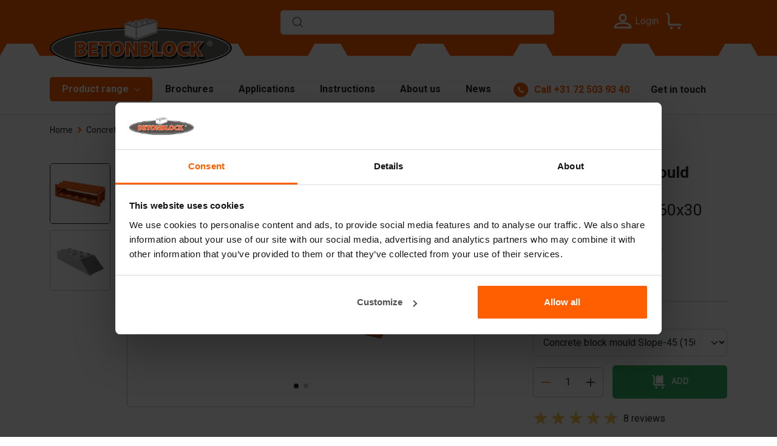

--- FILE ---
content_type: text/html; charset=utf-8
request_url: https://betonblock.com/br/products/concrete-blocks/150-60-30-45
body_size: 11487
content:

<!DOCTYPE html>
<html lang="en-BR">
<head>
    <meta charset="utf-8">
    <meta name="viewport" content="width=device-width,initial-scale=1">
    <meta name="theme-color" content="#ff5f00">
    <base href="/">
    <link rel="preconnect" href="https://content.betonblock.com">
    <link rel="preconnect" href="https://fonts.googleapis.com">
    <link rel="preconnect" href="https://fonts.gstatic.com" crossorigin>
    <link rel="preload" href="/fonts/EgyptienneURW-Medium.woff2" as="font" type="font/woff2" crossorigin>
    <link href="/img/favicon.png" rel="icon" type="image/png">
    <link href="/img/favicon.png" rel="apple-touch-icon">
    <link href="https://fonts.googleapis.com/css2?family=Roboto:wght@400;500;700&display=swap" rel="stylesheet">
    <link href="/scss/flag-icons.min.css?v=2118vrtg8f_b4HuBWvSIR-JcbOhi1qc2-vfnC4_ggKc" rel="stylesheet" />
    <link href="/scss/style.min.css?v=F4dEclWvMfbVgNNVP1XobXoz78G-DYcgUNwd_Fsq1hI" rel="stylesheet">
    <style>.navbar-toggler{border:0;width:32px;height:24px;padding:0;position:relative;border-radius:0;cursor:pointer}.navbar-toggler .navbar-toggler-icon{top:10px}.navbar-toggler .navbar-toggler-icon,.navbar-toggler .navbar-toggler-icon::after,.navbar-toggler .navbar-toggler-icon::before{background-color:#fff;width:100%;height:3px;display:block;position:absolute;border-radius:100px}.navbar-toggler .navbar-toggler-icon::after,.navbar-toggler .navbar-toggler-icon::before{content:"";display:block}.navbar-toggler .navbar-toggler-icon::before{top:-10px}.navbar-toggler .navbar-toggler-icon::after{bottom:-10px}.navbar-nav .nav-item{color:#000;margin-right:1px}.navbar-nav .nav-item:active:focus>.nav-link,.navbar-nav .nav-item:active>.nav-link,.navbar-nav .nav-item:focus>.nav-link,.navbar-nav .nav-item:hover>.nav-link{color:#64dd17}.navbar-nav .nav-link{color:inherit;padding:20px 15px;display:block;position:relative;transition:.3s;cursor:pointer}.nav-item .caret{width:0;height:0;margin-left:5px;margin-top:-2.5px;border:0;border-left:solid 4px transparent;border-right:solid 4px transparent;border-top:solid 5px #444;vertical-align:middle;display:inline-block}.nav-item:hover .caret{border-top-color:#64dd17}.nav-item.dropdown>.navbar-nav{background:#fff;width:200px;position:absolute;pointer-events:none;flex-direction:column;clip:rect(0,100vw,0,0);opacity:0;transition:opacity .4s ease-in,clip .2s ease-out}.nav-item.dropdown>.navbar-nav.in{pointer-events:initial;clip:rect(0,50vw,2000px,0);opacity:1;transition:opacity .4s ease-in,clip .5s ease-in;border-bottom:1px solid #c5c5c5}.nav-item.dropdown>.navbar-nav .navbar-nav{background:#fff;width:200px;flex-direction:column;top:0;left:100%;position:absolute;transition:clip 1s ease-out;clip:rect(0,0,2000px,0)}.nav-item.dropdown>.navbar-nav .nav-item{font-size:.9rem;line-height:1.2;position:relative}.nav-item.dropdown>.navbar-nav .nav-item .nav-link{padding:10px}.dropdown.megamenu{position:static}.dropdown.megamenu>.navbar-nav{width:100vw;padding:15px;left:0}.dropdown.megamenu>.navbar-nav .navbar-nav{width:auto;position:initial}.dropdown.megamenu>.navbar-nav .nav-item .nav-link{padding:7px 0}.dropdown.megamenu>.navbar-nav.in{clip:rect(0,100vw,2000px,0)}.nav-backdrop.in:before{content:"";background:rgba(0,0,0,.3);position:fixed;top:0;left:0;bottom:0;right:0;z-index:-1;transition:all .9s ease-out}</style>
	<link href="/scss/interactive-map.min.css?v=XCxe9-HoKwruqJzC6uVshH1w1hQHNarlDs9IsNvm5V4" rel="stylesheet">
    <style>.glider,.glider-contain{margin:0 auto;position:relative}.glider,.glider-track{transform:translateZ(0)}.glider-dot,.glider-next,.glider-prev{border:0;padding:0;user-select:none;outline:0}.glider-contain{width:100%}.glider{overflow-y:hidden;-webkit-overflow-scrolling:touch;-ms-overflow-style:none}.glider-track{width:100%;margin:0;padding:0;display:flex;z-index:1}.glider.draggable{user-select:none;cursor:-webkit-grab;cursor:grab}.glider.draggable .glider-slide img{user-select:none;pointer-events:none}.glider.drag{cursor:-webkit-grabbing;cursor:grabbing}.glider-slide{user-select:none;justify-content:center;align-content:center;width:100%;min-width:150px}.glider-slide img{max-width:100%}.glider::-webkit-scrollbar{opacity:0;height:0}.glider-next,.glider-prev{position:absolute;background:0 0;z-index:2;font-size:40px;text-decoration:none;left:-23px;top:30%;cursor:pointer;color:#666;opacity:1;line-height:1;transition:opacity .5s cubic-bezier(.17,.67,.83,.67),color .5s cubic-bezier(.17,.67,.83,.67)}.glider-next:focus,.glider-next:hover,.glider-prev:focus,.glider-prev:hover{color:#ccc}.glider-next{right:-23px;left:auto}.glider-next.disabled,.glider-prev.disabled{opacity:.25;color:#666;cursor:default}.glider-hide{opacity:0}.glider-dots{user-select:none;display:flex;flex-wrap:wrap;justify-content:center;margin:0 auto;padding:0}.glider-dot{display:block;cursor:pointer;color:#ccc;border-radius:999px;background:#ccc;width:12px;height:12px;margin:7px}.glider-dot:focus,.glider-dot:hover{background:#ddd}.glider-dot.active{background:#a89cc8}@media(max-width:36em){.glider::-webkit-scrollbar{opacity:1;-webkit-appearance:none;width:7px;height:3px}.glider::-webkit-scrollbar-thumb{opacity:1;border-radius:99px;background-color:rgba(156,156,156,.25);-webkit-box-shadow:0 0 1px rgba(255,255,255,.25);box-shadow:0 0 1px rgba(255,255,255,.25)}}
</style>
    <script>
        window.WebsiteCode = 'br';
    </script>
    <script type="speculationrules">
        {
          "prerender": [{
            "where": {
              "href_matches": "/*"
            },
            "eagerness": "moderate"
          }]
        }
    </script>
    <script src="/lib/alpinejs/cdn.min.js?v=b7lSj7BtlfqlgG-wJQBdPOokTaIOyQcRVUpaKw0J2vs" defer data-cookieconsent="ignore"></script>
    <script src="/lib/glider-js/glider.min.js?v=KATOt-mcj5UMO3aEvRuXUSHBMVO9sVUpVQ_vfdtqi7o" data-cookieconsent="ignore"></script>
    <script src="/js/main.min.js?v=vVVgXo3UIrqXZKeO95s5YU_02nl22kuDu9MyMJWO18A" data-cookieconsent="ignore"></script>
    <script>
        window.dataLayer = window.dataLayer || [];
    </script>
    
        <script data-cookieconsent="ignore">
            function gtag() { dataLayer.push(arguments); }
            gtag('consent', 'default', {
                ad_storage: 'denied',
                ad_personalization: 'denied',
                ad_user_data: 'denied',
                analytics_storage: 'denied',
                personalization_storage: 'denied',
                functionality_storage: 'denied',
                security_storage: 'denied'
            });
            gtag('set', 'ads_data_redaction', "true");
            gtag('js', new Date());
            gtag('config', 'G-KDVQJVN');
        </script>
        <script src="https://www.googletagmanager.com/gtm.js?id=GTM-KDVQJVN" async></script>
    
    <title>Concrete block mould Slope </title><meta property="og:locale" content="br" />
            <meta property="og:title" content="Concrete block mould Slope " />
            <meta property="og:type" content="article" />
            <meta property="og:url" content="https://betonblock.com/br/products/concrete-blocks/150-60-30-45" />
            <meta property="og:image" content="https://content.betonblock.com/images/1318/150-60-30-45.jpg" /><meta name="description" content="Concrete block mould Slope  | BETONBLOCK&#xAE;" />
                <meta property="og:description" content="Concrete block mould Slope  | BETONBLOCK&#xAE;" /><link rel="canonical" href="https://betonblock.com/br/products/concrete-blocks/150-60-30-45" />
<script type="application/ld+json">
{
  "@context": "http://schema.org/",
  "@type": "Product",
  "sku": "21-003",
  "name": "Concrete block mould Slope ",
  "description": "Concrete block mould Slope  | BETONBLOCK®",
  "brand": {
    "@type": "Brand",
    "name": "Betonblock"
  },
  "image": [
    "https://content.betonblock.com/images/1318/150-60-30-45.jpg",
    "https://content.betonblock.com/images/1317/150-60-30-45-output.png"
  ],
  "offers": {
    "@type": "Offer",
    "priceCurrency": "USD",
    "price": "1898.00",
    "availability": "https://schema.org/InStock",
    "seller": {
      "@type": "Organization",
      "name": "Betonblock"
    }
  }
}
</script><link rel="alternate" hreflang="de" href="https://betonblock.com/de/produkte/betonblocke/150-60-30-45" /><link rel="alternate" hreflang="de-AT" href="https://betonblock.com/at/produkte/betonblocke/150-60-30-45" /><link rel="alternate" hreflang="de-CH" href="https://betonblock.com/ch/produkte/betonblocke/150-60-30-45" /><link rel="alternate" hreflang="en" href="https://betonblock.com/en/products/concrete-blocks/150-60-30-45" /><link rel="alternate" hreflang="en-AU" href="https://betonblock.com/au/products/concrete-blocks/150-60-30-45" /><link rel="alternate" hreflang="en-BR" href="https://betonblock.com/br/products/concrete-blocks/150-60-30-45" /><link rel="alternate" hreflang="en-GB" href="https://betonblock.com/uk/products/concrete-blocks/150-60-30-45" /><link rel="alternate" hreflang="en-SA" href="https://betonblock.com/sa/products/concrete-blocks/150-60-30-45" /><link rel="alternate" hreflang="en-ZA" href="https://betonblock.com/za/products/concrete-blocks/150-60-30-45" /><link rel="alternate" hreflang="es" href="https://betonblock.com/es/productos/bloques-de-hormigon/150-60-30-45" /><link rel="alternate" hreflang="fr" href="https://betonblock.com/fr/produits/blocs-en-beton/150-60-30-45" /><link rel="alternate" hreflang="fr-ZA" href="https://betonblock.com/za-fr/produits/blocs-en-beton/150-60-30-45" /><link rel="alternate" hreflang="hu" href="https://betonblock.com/hu/termekek/betontombok/150-60-30-45" /><link rel="alternate" hreflang="it" href="https://betonblock.com/it/prodotti/blocchi-di-calcestruzzo/150-60-30-45" /><link rel="alternate" hreflang="nl" href="https://betonblock.com/nl/producten/betonblokken/150-60-30-45" /><link rel="alternate" hreflang="nl-ZA" href="https://betonblock.com/za-nl/producten/betonblokken/150-60-30-45" /><link rel="alternate" hreflang="sk" href="https://betonblock.com/sk/produkty/betonove-tvarnice/150-60-30-45" /><link rel="alternate" hreflang="x-default" href="https://betonblock.com/en/products/concrete-blocks/150-60-30-45" />
</head>
<body>
    
        <noscript><iframe src="https://www.googletagmanager.com/ns.html?id=GTM-KDVQJVN" height="0" width="0" style="display:none;visibility:hidden"></iframe></noscript>
    
    

        <header x-data="{ showMobileMenu: false}"><div class="main-header bg-primary"><div class="container"><div class="row align-items-center"><div class="col-3 d-md-none" style="z-index:10"><button class="navbar-toggler" x-on:click="showMobileMenu = true; disableScroll()" aria-label="Menu"><span class="navbar-toggler-icon"></span></button></div>
                <div class="col-6 col-xl-5 logo-area"><a href="/br" title="Betonblock"><img class="betonblock-logo" src="/img/betonblock-logo.svg" alt="Betonblock" width="300" height="87" fetchpriority="high"></a></div>
                <div class="d-none d-md-block col-sm-4 offset-sm-0 offset-md-4 col-md-5 offset-lg-4 col-lg-5 offset-xl-4 col-xl-5 search-block"><div class="typeahead-container" x-data="SearchData" x-on:click.outside="clickOutside()" x-on:keydown.escape="showResult = false" x-on:click="focus()"><div class="form-wrapper"><div class="form-element-wrap"><input type="text" x-model="searchQuery" x-on:input.debounce.500ms="querySearch" autocomplete="off" name="search" aria-label="Search"></div></div>

    <template x-if="searchResult &amp;&amp; showResult === true"><div class="search-result"><ul><template x-for="result in searchResult"><li><a :href="result.slug"><div class="row"><div class="col-5 col-lg-4 category-item cat-img"><div><img :src="result.thumbnailImageUrl" alt width="100" height="100"></div></div>
                                <div class="col-7 col-lg-8 cat-content"><h3 x-text="result.name"></h3>
                                    <span x-text="result.size"></span>
                                    <br>
                                    <span x-text="result.displayPrice"></span></div></div></a></li></template>
                 <template x-if="additionalSearchResult"><li><a :href="additionalSearchResult.slug"><h3>Search for:
                                <span x-text="additionalSearchResult.query"></span>
                                (<span class="text-black" x-text="additionalSearchResult.totalCount"></span>)
                            </h3></a></li></template></ul></div></template></div></div>
                <div class="col-3 offset-6 col-sm-3 col-sm-3 offset-sm-6 col-md-3 offset-md-0 col-lg-3 offset-lg-0 col-xl-3 offset-xl-0 action-area"><div class="d-flex justify-content-center"><div class="profile-area" style="z-index:10"><a class="account-nav-linker" href="br/signin"><img class="icon" src="/img/profile.svg" alt="Profile" width="26" height="26">
            <span class="d-none d-lg-block">Login</span></a></div>
                        <div class="cart-area" x-data="$store.shoppingCart" style="z-index:10"><a href="br/quote-request" aria-label="Your quote request"><i class="icon icon-trolly" x-show="totalCount == 0"></i>
                                <i class="icon icon-trolly-loaded" x-show="totalCount > 0" style="display:none"></i>
                                <span class="cart-count" x-text="totalCount > 99 ? '99+' : totalCount" x-show="totalCount > 0" style="display:none"></span></a>
                            <div x-data="{}"><div class="cart-modal" x-bind:class="{ &#x27;fade&#x27; : showModal }"><div class="cart-modal-content"><div class="cart-modal-header"><button type="button" x-on:click="showModal = false" class="btn-close btn-close-white" data-bs-dismiss="modal" aria-label="Close"></button></div>
            <div class="cart-modal-body"><h5 class="h2">Added to your quote request</h5>
                <ul><template x-for="item in items"><li class="category-item d-flex"><div class="cat-img"><a :href="item.translatedUrl"><img :src="item.imageUrl" :alt="item.imageUrl" width="144" height="144"></a></div>
                            <div class="cat-content"><h3><a :href="item.translatedUrl" x-text="item.productName"></a></h3>
                                <p>Quantity: <span x-text="item.quantity"></span></p>
								<template x-if="item.discountPrice == null"><p x-text="item.displayTotalPrice"></p></template>
                                <template x-if="item.discountPrice != null"><p><s x-text="item.displayTotalPrice"></s>
										<strong x-text="item.displayDiscountPrice"></strong></p></template></div></li></template></ul>
                <div class="cart-action-btn mt-4"><a href="br/quote-request" class="text-uppercase btn btn-alt">Your quote request</a>
                    <a x-on:click="showModal = false" class="text-uppercase btn btn-bordered-black mt-2">Continue shopping</a></div></div></div></div>
    <div class="dropdown-menu" x-bind:class="{ &#x27;open&#x27; : showModal }"><h5 class="h2">Added to your quote request</h5>
        <ul><template x-for="item in items"><li class="category-item d-flex"><div class="cat-img"><a :href="item.translatedUrl"><img :src="item.imageUrl" :alt="item.imageUrl" width="144" height="144"></a></div>
                    <div class="cat-content"><h3><a :href="item.translatedUrl" x-text="item.productName"></a></h3>
                        <p>Quantity: <span x-text="item.quantity"></span></p>
						<template x-if="item.discountPrice == null "><p x-text="item.displayTotalPrice"></p></template>
                        <template x-if="item.discountPrice != null"><p><s x-text="item.displayTotalPrice"></s>
								<strong x-text="item.displayDiscountPrice"></strong></p></template></div></li></template></ul>
        <div class="cart-action-btn mt-4"><a href="br/quote-request" class="text-uppercase btn btn-alt">Your quote request</a>
            <a x-on:click="showModal = false" class="text-uppercase btn btn-bordered-black mt-2">Continue shopping</a></div></div></div></div></div></div></div></div></div>
    <div class="nav-menu-area"><div class="container"><div class="d-flex flex-wrap"><div class="navbar navbar-expand-md bsnav position-static"><div class="collapse navbar-collapse" x-data="{ open: false, openCategory: 2, focus: false }"><span class="nav-backdrop" x-bind:class="{'in' : open}"></span>
                        <ul class="navbar-nav navbar-mobile mr-0"><li class="nav-item dropdown megamenu active" x-on:mouseenter="open = true; focus = true;" x-on:click.outside="open = false; focus = false" x-on:mouseleave="focus = false; setTimeout(() =&gt; { if (focus == false) { open = false; }}, &#x27;400&#x27;);"><a class="nav-link" href="br/product-range"><span>Product range <i class="caret"></i></span></a>

                                        <div class="navbar-nav mobile-navbar-nav" x-bind:class="{&#x27;in&#x27; : open}"><div class="container"><div class="row"><div class="col-md-4 col-lg-3 border-right-grey"><ul class="ms-0 menu-bold"><li class="nav-item category-item" x-bind:class="{&#x27;active&#x27; : openCategory == 2}"><a class="nav-link" href="br/products/concrete-blocks" x-on:mouseover="openCategory = 2">Concrete blocks</a></li><li class="nav-item category-item" x-bind:class="{&#x27;active&#x27; : openCategory == 103}"><a class="nav-link" href="br/products/starterpackages" x-on:mouseover="openCategory = 103">Starterpackage</a></li><li class="nav-item category-item" x-bind:class="{&#x27;active&#x27; : openCategory == 102}"><a class="nav-link" href="br/products/formliners" x-on:mouseover="openCategory = 102">Formliners</a></li><li class="nav-item category-item" x-bind:class="{&#x27;active&#x27; : openCategory == 1}"><a class="nav-link" href="br/products/barriers" x-on:mouseover="openCategory = 1">Barriers</a></li><li class="nav-item category-item" x-bind:class="{&#x27;active&#x27; : openCategory == 3}"><a class="nav-link" href="br/products/concrete-slabs" x-on:mouseover="openCategory = 3">Concrete slabs</a></li><li class="nav-item category-item" x-bind:class="{&#x27;active&#x27; : openCategory == 100}"><a class="nav-link" href="br/products/retaining-walls" x-on:mouseover="openCategory = 100">Retaining walls</a></li><li class="nav-item category-item" x-bind:class="{&#x27;active&#x27; : openCategory == 6}"><a class="nav-link" href="br/products/tetrapods" x-on:mouseover="openCategory = 6">Tetrapods</a></li></ul></div>
                                                    <div class="col-md-5 col-lg-3 border-right-grey"><ul x-show="openCategory == 2"><li class="nav-item sub-category-item"><a class="nav-link" href="br/products/concrete-blocks">Moulds</a></li><li class="nav-item sub-category-item"><a class="nav-link" href="br/products/concrete-blocks/dividers">Dividers</a></li><li class="nav-item sub-category-item"><a class="nav-link" href="br/products/concrete-blocks/top-plates">Top plates</a></li><li class="nav-item sub-category-item"><a class="nav-link" href="br/products/concrete-blocks/lifting-materials">Lifting materials</a></li><li class="nav-item sub-category-item"><a class="nav-link" href="br/products/concrete-blocks/handling-equipment">Handling equipment</a></li><li class="nav-item sub-category-item"><a class="nav-link" href="br/products/concrete-blocks/accessories">Accessories</a></li><li class="nav-item sub-category-item"><a class="nav-link" href="br/products/concrete-blocks/spare-parts">Spare parts</a></li></ul><ul x-show="openCategory == 103"><li class="nav-item sub-category-item"><a class="nav-link" href="br/products/starterpackages">Starter kit</a></li></ul><ul x-show="openCategory == 102"><li class="nav-item sub-category-item"><a class="nav-link" href="br/products/formliners">Form liners</a></li></ul><ul x-show="openCategory == 1"><li class="nav-item sub-category-item"><a class="nav-link" href="br/products/barriers">Moulds</a></li><li class="nav-item sub-category-item"><a class="nav-link" href="br/products/barriers/dividers">Dividers</a></li><li class="nav-item sub-category-item"><a class="nav-link" href="br/products/barriers/lifting-materials">Lifting materials</a></li><li class="nav-item sub-category-item"><a class="nav-link" href="br/products/barriers/accessories">Accessories</a></li><li class="nav-item sub-category-item"><a class="nav-link" href="br/products/barriers/spare-parts">Spare parts</a></li></ul><ul x-show="openCategory == 3"><li class="nav-item sub-category-item"><a class="nav-link" href="br/products/concrete-slabs">Moulds</a></li><li class="nav-item sub-category-item"><a class="nav-link" href="br/products/concrete-slabs/lifting-materials">Lifting materials</a></li><li class="nav-item sub-category-item"><a class="nav-link" href="br/products/concrete-slabs/handling-equipment">Handling equipment</a></li><li class="nav-item sub-category-item"><a class="nav-link" href="br/products/concrete-slabs/accessories">Accessories</a></li></ul><ul x-show="openCategory == 100"><li class="nav-item sub-category-item"><a class="nav-link" href="br/products/retaining-walls">Moulds</a></li><li class="nav-item sub-category-item"><a class="nav-link" href="br/products/retaining-walls/lifting-materials">Lifting materials</a></li><li class="nav-item sub-category-item"><a class="nav-link" href="br/products/retaining-walls/accessories">Accessories</a></li><li class="nav-item sub-category-item"><a class="nav-link" href="br/products/retaining-walls/spare-parts">Spare parts</a></li></ul><ul x-show="openCategory == 6"><li class="nav-item sub-category-item"><a class="nav-link" href="br/products/tetrapods">Moulds</a></li><li class="nav-item sub-category-item"><a class="nav-link" href="br/products/tetrapods/lifting-materials">Lifting materials</a></li><li class="nav-item sub-category-item"><a class="nav-link" href="br/products/tetrapods/accessories">Accessories</a></li></ul></div>
                                                    <div class="col-md-3 col-lg-2 mt-md-4 mt-xxl-0"></div>
                                                    <div class="d-none d-lg-block col-md-8 col-lg-4 mt-md-4 mt-xxl-0"><ul><li class="nav-item" x-show="openCategory == 2"><a class="nav-link" href="br/products/concrete-blocks"><picture><source srcset="https://content.betonblock.com/images/2158/4_3_160_80_SQ_small.webp" type="image/webp" /><img src="https://content.betonblock.com/images/2158/4_3_160_80_SQ_small.jpg" alt="Concrete blocks" width="480" height="480" loading="lazy" fetchpriority="auto" class="w-100" style="" /></picture></a></li><li class="nav-item" x-show="openCategory == 103"><a class="nav-link" href="br/products/starterpackages"><picture><source srcset="https://content.betonblock.com/images/2159/4_3_Combo%20Categorie_SQ_small.webp" type="image/webp" /><img src="https://content.betonblock.com/images/2159/4_3_Combo%20Categorie_SQ_small.jpg" alt="Starterpackage" width="480" height="480" loading="lazy" fetchpriority="auto" class="w-100" style="" /></picture></a></li><li class="nav-item" x-show="openCategory == 102"><a class="nav-link" href="br/products/formliners"><picture><source srcset="https://content.betonblock.com/images/2132/Liner_flagstone_SQ_small.webp" type="image/webp" /><img src="https://content.betonblock.com/images/2132/Liner_flagstone_SQ_small.jpg" alt="Formliners" width="480" height="480" loading="lazy" fetchpriority="auto" class="w-100" style="" /></picture></a></li><li class="nav-item" x-show="openCategory == 1"><a class="nav-link" href="br/products/barriers"><picture><source srcset="https://content.betonblock.com/images/1345/barrier_small.webp" type="image/webp" /><img src="https://content.betonblock.com/images/1345/barrier_small.jpg" alt="Barriers" width="480" height="480" loading="lazy" fetchpriority="auto" class="w-100" style="" /></picture></a></li><li class="nav-item" x-show="openCategory == 3"><a class="nav-link" href="br/products/concrete-slabs"><picture><source srcset="https://content.betonblock.com/images/1344/slab-mold_small.webp" type="image/webp" /><img src="https://content.betonblock.com/images/1344/slab-mold_small.jpg" alt="Concrete slabs" width="480" height="480" loading="lazy" fetchpriority="auto" class="w-100" style="" /></picture></a></li><li class="nav-item" x-show="openCategory == 100"><a class="nav-link" href="br/products/retaining-walls"><picture><source srcset="https://content.betonblock.com/images/1476/Keerwandmal%2004_small.webp" type="image/webp" /><img src="https://content.betonblock.com/images/1476/Keerwandmal%2004_small.jpg" alt="Retaining walls" width="480" height="480" loading="lazy" fetchpriority="auto" class="w-100" style="" /></picture></a></li><li class="nav-item" x-show="openCategory == 6"><a class="nav-link" href="br/products/tetrapods"><picture><source srcset="https://content.betonblock.com/images/1387/Tetrapod-5t_small.webp" type="image/webp" /><img src="https://content.betonblock.com/images/1387/Tetrapod-5t_small.jpg" alt="Tetrapods" width="480" height="480" loading="lazy" fetchpriority="auto" class="w-100" style="" /></picture></a></li></ul></div></div></div></div></li><li class="nav-item "><a class="nav-link" href="/br/brochures"><span>Brochures</span></a></li><li class="nav-item "><a class="nav-link" href="/br/applications"><span>Applications</span></a></li><li class="nav-item "><a class="nav-link" href="/br/instructions"><span>Instructions</span></a></li><li class="nav-item "><a class="nav-link" href="/br/about-betonblock"><span>About us</span></a></li><li class="nav-item "><a class="nav-link" href="/br/news-and-fairs"><span>News</span></a></li></ul></div></div>
                <div class="customer-support-area ms-auto"><div class="d-flex align-items-center justify-content-center flex-sm-row flex-md-column flex-lg-row"><div class="call-area order-md-1 order-lg-0"><a href="tel:&#x2B;31725039340" title="&#x2B;31 72 503 93 40" class="d-flex align-items-center"><span class="call-icon d-flex align-items-center justify-content-center"><img src="/img/phone.svg" alt="Phone" width="10" height="11"></span>
                                <span class="number-wrap"><span class="label d-none d-xl-block">Call</span>
                                    <span class="number">&#xA0;&#x2B;31 72 503 93 40</span></span></a></div>
                        <div class="contact d-none d-md-block orderbg-dark-gray-1 order-md-0 order-lg-1"><a href="br/contact" title="Contact">Get in touch</a></div></div></div>
                <div class="d-md-none search-block w-100 mb-4"><div class="typeahead-container" x-data="SearchData" x-on:click.outside="clickOutside()" x-on:keydown.escape="showResult = false" x-on:click="focus()"><div class="form-wrapper"><div class="form-element-wrap"><input type="text" x-model="searchQuery" x-on:input.debounce.500ms="querySearch" autocomplete="off" name="search" aria-label="Search"></div></div>

    <template x-if="searchResult &amp;&amp; showResult === true"><div class="search-result"><ul><template x-for="result in searchResult"><li><a :href="result.slug"><div class="row"><div class="col-5 col-lg-4 category-item cat-img"><div><img :src="result.thumbnailImageUrl" alt width="100" height="100"></div></div>
                                <div class="col-7 col-lg-8 cat-content"><h3 x-text="result.name"></h3>
                                    <span x-text="result.size"></span>
                                    <br>
                                    <span x-text="result.displayPrice"></span></div></div></a></li></template>
                 <template x-if="additionalSearchResult"><li><a :href="additionalSearchResult.slug"><h3>Search for:
                                <span x-text="additionalSearchResult.query"></span>
                                (<span class="text-black" x-text="additionalSearchResult.totalCount"></span>)
                            </h3></a></li></template></ul></div></template></div></div></div></div></div>

    <div class="bb-nav-mobile" x-bind:class="showMobileMenu &amp;&amp; &#x27;in&#x27;" id="mobile-nav"><div class="menu"><div class="close-info d-flex align-items-center"><button class="navbar-toggler ms-auto" x-on:click="showMobileMenu = false;  disableScroll()" aria-label="Menu"><span class="navbar-toggler-icon"></span></button></div>
            <ul class="menu-bar"><li class="menu-item"><a class="menu-link" href="/br/local-representatives">Local representatives</a></li><li class="menu-item" x-data="{ open: false, openCategory: null }" x-on:mouseover="open = true" x-on:mouseleave="open = false"><a class="dropdown-link" href="javascript:;">Product range <i class="caret" x-bind:class="open && 'open'"></i></a>
                            <ul class="sub-menu-bar" x-bind:class="open &amp;&amp; &#x27;in&#x27;"><li class="menu-item" x-bind:class="openCategory == 2 &amp;&amp; &#x27;active&#x27;"><a class="dropdown-link" href="javascript:;" x-on:click="openCategory = 2">Concrete blocks
                                            <i class="caret" x-bind:class="openCategory == 2 &amp;&amp; &#x27;open&#x27;"></i></a>

                                        <ul class="sub-menu-bar" x-bind:class="openCategory == 2 &amp;&amp; &#x27;in&#x27;"><li class="menu-item mt-15px"><a class="menu-link" href="br/products/concrete-blocks">Moulds</a></li><li class="menu-item mt-15px"><a class="menu-link" href="br/products/concrete-blocks/dividers">Dividers</a></li><li class="menu-item mt-15px"><a class="menu-link" href="br/products/concrete-blocks/top-plates">Top plates</a></li><li class="menu-item mt-15px"><a class="menu-link" href="br/products/concrete-blocks/lifting-materials">Lifting materials</a></li><li class="menu-item mt-15px"><a class="menu-link" href="br/products/concrete-blocks/handling-equipment">Handling equipment</a></li><li class="menu-item mt-15px"><a class="menu-link" href="br/products/concrete-blocks/accessories">Accessories</a></li><li class="menu-item mt-15px"><a class="menu-link" href="br/products/concrete-blocks/spare-parts">Spare parts</a></li></ul></li><li class="menu-item" x-bind:class="openCategory == 103 &amp;&amp; &#x27;active&#x27;"><a class="dropdown-link" href="javascript:;" x-on:click="openCategory = 103">Starterpackage
                                            <i class="caret" x-bind:class="openCategory == 103 &amp;&amp; &#x27;open&#x27;"></i></a>

                                        <ul class="sub-menu-bar" x-bind:class="openCategory == 103 &amp;&amp; &#x27;in&#x27;"><li class="menu-item mt-15px"><a class="menu-link" href="br/products/starterpackages">Starter kit</a></li></ul></li><li class="menu-item" x-bind:class="openCategory == 102 &amp;&amp; &#x27;active&#x27;"><a class="dropdown-link" href="javascript:;" x-on:click="openCategory = 102">Formliners
                                            <i class="caret" x-bind:class="openCategory == 102 &amp;&amp; &#x27;open&#x27;"></i></a>

                                        <ul class="sub-menu-bar" x-bind:class="openCategory == 102 &amp;&amp; &#x27;in&#x27;"><li class="menu-item mt-15px"><a class="menu-link" href="br/products/formliners">Form liners</a></li></ul></li><li class="menu-item" x-bind:class="openCategory == 1 &amp;&amp; &#x27;active&#x27;"><a class="dropdown-link" href="javascript:;" x-on:click="openCategory = 1">Barriers
                                            <i class="caret" x-bind:class="openCategory == 1 &amp;&amp; &#x27;open&#x27;"></i></a>

                                        <ul class="sub-menu-bar" x-bind:class="openCategory == 1 &amp;&amp; &#x27;in&#x27;"><li class="menu-item mt-15px"><a class="menu-link" href="br/products/barriers">Moulds</a></li><li class="menu-item mt-15px"><a class="menu-link" href="br/products/barriers/dividers">Dividers</a></li><li class="menu-item mt-15px"><a class="menu-link" href="br/products/barriers/lifting-materials">Lifting materials</a></li><li class="menu-item mt-15px"><a class="menu-link" href="br/products/barriers/accessories">Accessories</a></li><li class="menu-item mt-15px"><a class="menu-link" href="br/products/barriers/spare-parts">Spare parts</a></li></ul></li><li class="menu-item" x-bind:class="openCategory == 3 &amp;&amp; &#x27;active&#x27;"><a class="dropdown-link" href="javascript:;" x-on:click="openCategory = 3">Concrete slabs
                                            <i class="caret" x-bind:class="openCategory == 3 &amp;&amp; &#x27;open&#x27;"></i></a>

                                        <ul class="sub-menu-bar" x-bind:class="openCategory == 3 &amp;&amp; &#x27;in&#x27;"><li class="menu-item mt-15px"><a class="menu-link" href="br/products/concrete-slabs">Moulds</a></li><li class="menu-item mt-15px"><a class="menu-link" href="br/products/concrete-slabs/lifting-materials">Lifting materials</a></li><li class="menu-item mt-15px"><a class="menu-link" href="br/products/concrete-slabs/handling-equipment">Handling equipment</a></li><li class="menu-item mt-15px"><a class="menu-link" href="br/products/concrete-slabs/accessories">Accessories</a></li></ul></li><li class="menu-item" x-bind:class="openCategory == 100 &amp;&amp; &#x27;active&#x27;"><a class="dropdown-link" href="javascript:;" x-on:click="openCategory = 100">Retaining walls
                                            <i class="caret" x-bind:class="openCategory == 100 &amp;&amp; &#x27;open&#x27;"></i></a>

                                        <ul class="sub-menu-bar" x-bind:class="openCategory == 100 &amp;&amp; &#x27;in&#x27;"><li class="menu-item mt-15px"><a class="menu-link" href="br/products/retaining-walls">Moulds</a></li><li class="menu-item mt-15px"><a class="menu-link" href="br/products/retaining-walls/lifting-materials">Lifting materials</a></li><li class="menu-item mt-15px"><a class="menu-link" href="br/products/retaining-walls/accessories">Accessories</a></li><li class="menu-item mt-15px"><a class="menu-link" href="br/products/retaining-walls/spare-parts">Spare parts</a></li></ul></li><li class="menu-item" x-bind:class="openCategory == 6 &amp;&amp; &#x27;active&#x27;"><a class="dropdown-link" href="javascript:;" x-on:click="openCategory = 6">Tetrapods
                                            <i class="caret" x-bind:class="openCategory == 6 &amp;&amp; &#x27;open&#x27;"></i></a>

                                        <ul class="sub-menu-bar" x-bind:class="openCategory == 6 &amp;&amp; &#x27;in&#x27;"><li class="menu-item mt-15px"><a class="menu-link" href="br/products/tetrapods">Moulds</a></li><li class="menu-item mt-15px"><a class="menu-link" href="br/products/tetrapods/lifting-materials">Lifting materials</a></li><li class="menu-item mt-15px"><a class="menu-link" href="br/products/tetrapods/accessories">Accessories</a></li></ul></li></ul></li>
                        <li class="menu-item"><a class="menu-link" href="/br/product-range">Product range</a></li><li class="menu-item"><a class="menu-link" href="/br/brochures">Brochures</a></li><li class="menu-item"><a class="menu-link" href="/br/applications">Applications</a></li><li class="menu-item"><a class="menu-link" href="/br/instructions">Instructions</a></li><li class="menu-item"><a class="menu-link" href="/br/about-betonblock">About us</a></li><li class="menu-item"><a class="menu-link" href="/br/contact">Contact us</a></li><li class="menu-item"><a class="menu-link" href="/br/news-and-fairs">News</a></li></ul></div></div></header><main><div class="breadcrumb-wrap "><div class="container"><ul class="d-flex"><li class="mb-auto"><a href="/br">Home</a></li><li class="mb-auto"><a href="/br/products/concrete-blocks">Concrete blocks</a></li><li class="mb-auto"><a href="/br/products/concrete-blocks/150-60-30-45">Concrete block mould Slope-45</a></li></ul></div></div><div class="product-detail-wrap"><div class="container"><div class="row"><div class="col-md-7 col-xl-8 pe-xl-5 product-slider-wrap d-flex flex-wrap" x-data="{ imageId: 1318 }"><div class="d-md-none product-main-details"><div class="product-title order-1"><h1>Concrete block mould Slope-45</h1><p>Dimensions: 150x60x30 cm</p><p>US$ 1.898,00<span>ex VAT</span></p></div></div>
                    <div class="product-thumbs d-block order-3 order-md-1 gap-3"><ul class="d-inline-flex d-md-block gap-2"><li :class="imageId != 1318 &amp;&amp; &#x27;active&#x27;"><a x-on:click="imageId = 1318"><picture><source srcset="https://content.betonblock.com/images/1318/150-60-30-45_thumbnail.webp" type="image/webp" /><img src="https://content.betonblock.com/images/1318/150-60-30-45_thumbnail.jpg" alt="150-60-30-45" width="144" height="144" class="" loading="eager" fetchpriority="auto" style="" /></picture></a></li><li :class="imageId != 1317 &amp;&amp; &#x27;active&#x27;"><a x-on:click="imageId = 1317"><picture><source srcset="https://content.betonblock.com/images/1317/150-60-30-45-output_thumbnail.webp" type="image/webp" /><img src="https://content.betonblock.com/images/1317/150-60-30-45-output_thumbnail.jpg" alt="150-60-30-45-output" width="144" height="144" class="" loading="eager" fetchpriority="auto" style="background: #fff;" /></picture></a></li></ul></div>
                    <div class="product-slider-main order-2"><div class="product-slider"><div x-data="{&#x27;isModalOpen&#x27;: false}" x-on:keydown.escape="isModalOpen=false"><div class="item" x-show="imageId == 1318" style=" cursor: pointer;" x-on:click="isModalOpen = true"><picture><source media="(max-width: 499px)" srcset="https://content.betonblock.com/images/1318/150-60-30-45_small.webp" type="image/webp" />
		<source media="(min-width: 500px)" srcset="https://content.betonblock.com/images/1318/150-60-30-45_medium.webp" type="image/webp" /><img src="https://content.betonblock.com/images/1318/150-60-30-45_medium.jpg" alt="150-60-30-45" width="400" height="400" class="" loading="eager" fetchpriority="high" style="" /></picture><i class="icon icon-search icon-search-img-addon ml-auto"></i></div>

    <div class="bb-modal bb-modal-image" role="dialog" tabindex="-1" x-show="isModalOpen" x-on:keydown.escape="isModalOpen=false" x-bind:class="{ &#x27;show&#x27;: isModalOpen }"><div class="bb-modal-inner" x-show="isModalOpen" x-transition><div class="bb-modal-body" x-bind:class="{ &#x27;show&#x27;: isModalOpen }"><template x-if="isModalOpen"><div class="bb-modal-content" x-on:click.outside="isModalOpen=false"><a class="bb-modal-close link-light" aria-label="Close" x-on:click="isModalOpen=false">✖</a><picture><source media="(max-width: 767px)" srcset="https://content.betonblock.com/images/1318/150-60-30-45_medium.webp" type="image/webp" /><source media="(min-width: 768px)" srcset="https://content.betonblock.com/images/1318/150-60-30-45.jpg" type="image/jpeg" /><img src="https://content.betonblock.com/images/1318/150-60-30-45.jpg" alt="150-60-30-45" width="1080" height="0" class="" loading="eager" fetchpriority="auto" style="" /></picture></div></template></div></div>
        <div class="bb-modal-overlay" x-on:click="isModalOpen = false;" x-show="isModalOpen"></div></div></div><div x-data="{&#x27;isModalOpen&#x27;: false}" x-on:keydown.escape="isModalOpen=false"><div class="item" x-show="imageId == 1317" style="display:none; cursor: pointer;" x-on:click="isModalOpen = true"><picture><source media="(max-width: 499px)" srcset="https://content.betonblock.com/images/1317/150-60-30-45-output_small.webp" type="image/webp" />
		<source media="(min-width: 500px)" srcset="https://content.betonblock.com/images/1317/150-60-30-45-output_medium.webp" type="image/webp" /><img src="https://content.betonblock.com/images/1317/150-60-30-45-output_medium.jpg" alt="150-60-30-45-output" width="400" height="400" class="" loading="eager" fetchpriority="auto" style="background: #fff;" /></picture><i class="icon icon-search icon-search-img-addon ml-auto"></i></div>

    <div class="bb-modal bb-modal-image" role="dialog" tabindex="-1" x-show="isModalOpen" x-on:keydown.escape="isModalOpen=false" x-bind:class="{ &#x27;show&#x27;: isModalOpen }"><div class="bb-modal-inner" x-show="isModalOpen" x-transition><div class="bb-modal-body" x-bind:class="{ &#x27;show&#x27;: isModalOpen }"><template x-if="isModalOpen"><div class="bb-modal-content" x-on:click.outside="isModalOpen=false"><a class="bb-modal-close link-light" aria-label="Close" x-on:click="isModalOpen=false">✖</a><picture><source media="(max-width: 767px)" srcset="https://content.betonblock.com/images/1317/150-60-30-45-output_medium.webp" type="image/webp" /><source media="(min-width: 768px)" srcset="https://content.betonblock.com/images/1317/150-60-30-45-output.png" type="image/png" /><img src="https://content.betonblock.com/images/1317/150-60-30-45-output.jpg" alt="150-60-30-45-output" width="1080" height="0" class="" loading="eager" fetchpriority="auto" style="background: #fff;" /></picture></div></template></div></div>
        <div class="bb-modal-overlay" x-on:click="isModalOpen = false;" x-show="isModalOpen"></div></div></div></div>
                        <div class="slider-dots d-none d-md-block"><ul class="d-flex"><li><a :class="imageId == 1318 &amp;&amp; &#x27;active&#x27;" x-on:click="imageId = 1318"><span></span></a></li><li><a :class="imageId == 1317 &amp;&amp; &#x27;active&#x27;" x-on:click="imageId = 1317"><span></span></a></li></ul></div></div></div>
                <div class="col-md-5 col-xl-4 ps-xl-5 product-main-details"><div class="product-title d-none d-md-block"><h2>Concrete block mould Slope-45</h2><p>Dimensions: 150x60x30 cm</p><p>US$ 1.898,00<span>ex VAT</span></p></div>
                    <div class="in-stock d-flex flex-wrap"><p class="w-100"><strong>Item number: </strong> 150.60.30-45</p>
                        <div class="in-stock-text stock-true d-flex align-items-center"><span></span>
                            In stock</div></div><div class="select-maat" x-data="{ url: &#x27;/br/products/concrete-blocks/150-60-30-45&#x27; }"><p><strong>Choose a size</strong></p>
                            <div class="select-maat-option"><select class="form-select" x-model="url" x-on:change="window.location.href = url"><option value="/br/products/concrete-blocks/150-60-30-45">Concrete block mould Slope-45 (150x60x30)
                                        </option><option value="/br/products/concrete-blocks/180-60-30-r">Concrete block mould Round  (180x60x30)
                                        </option><option value="/br/products/concrete-blocks/180-60-30-45">Concrete block mould Slope-45 (180x60x30)
                                        </option><option value="/br/products/concrete-blocks/150-60-30-00">Concrete block mould Flat Top  (150x60x30)
                                        </option><option value="/br/products/concrete-blocks/150-60-30">Concrete block mould BB  (150x60x30)
                                        </option><option value="/br/products/concrete-blocks/180-60-30-00">Concrete block mould Flat Top  (180x60x30)
                                        </option><option value="/br/products/concrete-blocks/180-60-30">Concrete block mould BB  (180x60x30)
                                        </option></select></div></div><div class="product-quantity details-wrap" x-data="{ qty: 1 }"><div class="input-group d-flex my-auto"><button type="button" class="btn-number" x-on:click="qty--"><img src="/img/minus.svg" alt="Minus" width="16" height="16"></button>
                            <input type="number" class="form-control input-number" min="1" x-model="qty">
                            <button type="button" class="btn-number" x-on:click="qty++"><img src="/img/plus.svg" alt="Plus" width="16" height="16"></button></div>
                        <div class="product-order-btn"><button class="text-uppercase btn btn-alt" x-on:click="await Cart.addToCart(229, 2, qty); await Cart.addItemToDataLayer({&#xA;  &quot;event&quot;: &quot;add_to_cart&quot;,&#xA;  &quot;ecommerce&quot;: {&#xA;    &quot;items&quot;: [&#xA;      {&#xA;        &quot;item_name&quot;: &quot;Concrete block mould Slope-45&quot;,&#xA;        &quot;price&quot;: &quot;1898.00&quot;,&#xA;        &quot;index&quot;: 1,&#xA;        &quot;quantity&quot;: 1,&#xA;        &quot;item_list_name&quot;: &quot;Concrete blocks / Moulds&quot;&#xA;      }&#xA;    ]&#xA;  }&#xA;}, qty); qty = 1"><i class="icon icon-trolly-loaded add-product"></i>
                                Add</button></div></div>
                    <div class="rating-wrap d-flex align-items-center"><div class="product-rating"><div class="product-stars"><img src="/img/custom-star.svg" alt="*" width="25" height="25">
                                <img src="/img/custom-star.svg" alt="*" width="25" height="25">
                                <img src="/img/custom-star.svg" alt="*" width="25" height="25">
                                <img src="/img/custom-star.svg" alt="*" width="25" height="25">
                                <img src="/img/custom-star.svg" alt="*" width="25" height="25">
                                <div class="product-stars-cover" style="width: 5%;"></div></div></div>
                        <div class="rating-count ms-2">8 reviews</div></div>
                    <div class="product-feature d-md-none mt-3"><ul><li class="d-flex align-items-center"><span class="d-flex justify-content-center align-items-center"><img src="/img/checkmark.svg" alt="checkmark" width="24" height="24"></span>
                                    Delivery from stock</li><li class="d-flex align-items-center"><span class="d-flex justify-content-center align-items-center"><img src="/img/checkmark.svg" alt="checkmark" width="24" height="24"></span>
                                    Best value for money</li><li class="d-flex align-items-center"><span class="d-flex justify-content-center align-items-center"><img src="/img/checkmark.svg" alt="checkmark" width="24" height="24"></span>
                                    Worldwide delivery</li></ul></div></div></div></div>
        <div class="bet-divider mt-5 d-lg-none"></div>
        <div class="container"><div class="row mt-4"><div class="col-md-7 col-xl-8 pe-xl-5" x-data="{}"><div class="co-order-slider-wrap row"><h3 class="mb-30px text-center text-md-start">Related products</h3>
                            <div class="carousel glider-contain"><div class="co-order-slider" id="glider-relatedproducts"><div class="item"><div class="category-item d-md-flex"><div class="cat-img"><a href="br/products/concrete-blocks/cl80" title="Concrete block clamp (clampopening 40 - 80 cm) - till 3750 kg"><picture><source srcset="https://content.betonblock.com/images/2193/4_3_CL80_block_clamp_transport_SQ_thumbnail.webp" type="image/webp" /><img src="https://content.betonblock.com/images/2193/4_3_CL80_block_clamp_transport_SQ_thumbnail.jpg" alt="4_3_CL80_block_clamp_transport_SQ" width="80" height="80" class="" loading="eager" fetchpriority="auto" style="" /></picture></a></div>
                                                <div class="cat-content-wrap"><div class="cat-content"><h3><a href="br/products/concrete-blocks/cl80" title="Concrete block clamp (clampopening 40 - 80 cm) - till 3750 kg">Concrete block clamp (clampopening 40 - 80 cm) - till 3750 kg</a></h3>
                                                        <p>US$ 2.970,00</p></div>
                                                    <div class="in-stock d-flex"><div class="in-stock-text stock-true d-flex align-items-center"><span></span>
                                                            In stock</div></div></div></div>
                                            <div class="cat-button-wrap mt-auto"><button type="submit" class="btn btn-primary d-inline-flex align-items-center justify-content-center" x-on:click="await Cart.addToCart(123, 2); await Cart.addItemToDataLayer({&#xA;  &quot;event&quot;: &quot;add_to_cart&quot;,&#xA;  &quot;ecommerce&quot;: {&#xA;    &quot;items&quot;: [&#xA;      {&#xA;        &quot;item_name&quot;: &quot;Concrete block clamp (clampopening 40 - 80 cm) - till 3750 kg&quot;,&#xA;        &quot;price&quot;: &quot;2970.00&quot;,&#xA;        &quot;index&quot;: 1,&#xA;        &quot;quantity&quot;: 1,&#xA;        &quot;item_list_name&quot;: &quot;Concrete blocks / &quot;&#xA;      }&#xA;    ]&#xA;  }&#xA;}, 1);"><i class="icon icon-trolly-loaded related-product"></i>
                                                    <span>Add</span></button></div></div><div class="item"><div class="category-item d-md-flex"><div class="cat-img"><a href="br/products/concrete-blocks/bblsle02" title="Concrete block universal lifting eye 2,5T"><picture><source srcset="https://content.betonblock.com/images/1169/BBLSLE02NIEUW_thumbnail.webp" type="image/webp" /><img src="https://content.betonblock.com/images/1169/BBLSLE02NIEUW_thumbnail.jpg" alt="BBLSLE02NIEUW" width="80" height="80" class="" loading="eager" fetchpriority="auto" style="background: #fff;" /></picture></a></div>
                                                <div class="cat-content-wrap"><div class="cat-content"><h3><a href="br/products/concrete-blocks/bblsle02" title="Concrete block universal lifting eye 2,5T">Concrete block universal lifting eye 2,5T</a></h3>
                                                        <p>US$ 64,00</p></div>
                                                    <div class="in-stock d-flex"><div class="in-stock-text stock-true d-flex align-items-center"><span></span>
                                                            In stock</div></div></div></div>
                                            <div class="cat-button-wrap mt-auto"><button type="submit" class="btn btn-primary d-inline-flex align-items-center justify-content-center" x-on:click="await Cart.addToCart(116, 2); await Cart.addItemToDataLayer({&#xA;  &quot;event&quot;: &quot;add_to_cart&quot;,&#xA;  &quot;ecommerce&quot;: {&#xA;    &quot;items&quot;: [&#xA;      {&#xA;        &quot;item_name&quot;: &quot;Concrete block universal lifting eye 2,5T&quot;,&#xA;        &quot;price&quot;: &quot;64.00&quot;,&#xA;        &quot;index&quot;: 1,&#xA;        &quot;quantity&quot;: 1,&#xA;        &quot;item_list_name&quot;: &quot;Concrete blocks / &quot;&#xA;      }&#xA;    ]&#xA;  }&#xA;}, 1);"><i class="icon icon-trolly-loaded related-product"></i>
                                                    <span>Add</span></button></div></div><div class="item"><div class="category-item d-md-flex"><div class="cat-img"><a href="br/products/concrete-blocks/bt25002-0" title="Concrete block turner"><picture><source srcset="https://content.betonblock.com/images/1308/kantelaar-2-0_thumbnail.webp" type="image/webp" /><img src="https://content.betonblock.com/images/1308/kantelaar-2-0_thumbnail.jpg" alt="kantelaar-2-0" width="80" height="80" class="" loading="eager" fetchpriority="auto" style="" /></picture></a></div>
                                                <div class="cat-content-wrap"><div class="cat-content"><h3><a href="br/products/concrete-blocks/bt25002-0" title="Concrete block turner">Concrete block turner</a></h3>
                                                        <p>US$ 7.436,00</p></div>
                                                    <div class="in-stock d-flex"><div class="in-stock-text stock-true d-flex align-items-center"><span></span>
                                                            In stock</div></div></div></div>
                                            <div class="cat-button-wrap mt-auto"><button type="submit" class="btn btn-primary d-inline-flex align-items-center justify-content-center" x-on:click="await Cart.addToCart(222, 2); await Cart.addItemToDataLayer({&#xA;  &quot;event&quot;: &quot;add_to_cart&quot;,&#xA;  &quot;ecommerce&quot;: {&#xA;    &quot;items&quot;: [&#xA;      {&#xA;        &quot;item_name&quot;: &quot;Concrete block turner&quot;,&#xA;        &quot;price&quot;: &quot;7436.00&quot;,&#xA;        &quot;index&quot;: 1,&#xA;        &quot;quantity&quot;: 1,&#xA;        &quot;item_list_name&quot;: &quot;Concrete blocks / &quot;&#xA;      }&#xA;    ]&#xA;  }&#xA;}, 1);"><i class="icon icon-trolly-loaded related-product"></i>
                                                    <span>Add</span></button></div></div><div class="item"><div class="category-item d-md-flex"><div class="cat-img"><a href="br/products/concrete-blocks/castingtable" title="Concrete block mould casting table"><picture><source srcset="https://content.betonblock.com/images/1191/2500_1250_Casting_table_2_thumbnail.webp" type="image/webp" /><img src="https://content.betonblock.com/images/1191/2500_1250_Casting_table_2_thumbnail.jpg" alt="2500_1250_Casting_table_2" width="80" height="80" class="" loading="eager" fetchpriority="auto" style="" /></picture></a></div>
                                                <div class="cat-content-wrap"><div class="cat-content"><h3><a href="br/products/concrete-blocks/castingtable" title="Concrete block mould casting table">Concrete block mould casting table</a></h3>
                                                        <p>US$ 1.045,00</p></div>
                                                    <div class="in-stock d-flex"><div class="in-stock-text stock-true d-flex align-items-center"><span></span>
                                                            In stock</div></div></div></div>
                                            <div class="cat-button-wrap mt-auto"><button type="submit" class="btn btn-primary d-inline-flex align-items-center justify-content-center" x-on:click="await Cart.addToCart(130, 2); await Cart.addItemToDataLayer({&#xA;  &quot;event&quot;: &quot;add_to_cart&quot;,&#xA;  &quot;ecommerce&quot;: {&#xA;    &quot;items&quot;: [&#xA;      {&#xA;        &quot;item_name&quot;: &quot;Concrete block mould casting table&quot;,&#xA;        &quot;price&quot;: &quot;1045.00&quot;,&#xA;        &quot;index&quot;: 1,&#xA;        &quot;quantity&quot;: 1,&#xA;        &quot;item_list_name&quot;: &quot;Concrete blocks / &quot;&#xA;      }&#xA;    ]&#xA;  }&#xA;}, 1);"><i class="icon icon-trolly-loaded related-product"></i>
                                                    <span>Add</span></button></div></div><div class="item"><div class="category-item d-md-flex"><div class="cat-img"><a href="br/products/concrete-blocks/bboil-20l" title="Concrete release agent 20 liters"><picture><source srcset="https://content.betonblock.com/images/1854/BBOIL20L_thumbnail.webp" type="image/webp" /><img src="https://content.betonblock.com/images/1854/BBOIL20L_thumbnail.jpg" alt="BBOIL20L" width="80" height="80" class="" loading="eager" fetchpriority="auto" style="" /></picture></a></div>
                                                <div class="cat-content-wrap"><div class="cat-content"><h3><a href="br/products/concrete-blocks/bboil-20l" title="Concrete release agent 20 liters">Concrete release agent 20 liters</a></h3>
                                                        <p>US$ 86,00</p></div>
                                                    <div class="in-stock d-flex"><div class="in-stock-text stock-true d-flex align-items-center"><span></span>
                                                            In stock</div></div></div></div>
                                            <div class="cat-button-wrap mt-auto"><button type="submit" class="btn btn-primary d-inline-flex align-items-center justify-content-center" x-on:click="await Cart.addToCart(225, 2); await Cart.addItemToDataLayer({&#xA;  &quot;event&quot;: &quot;add_to_cart&quot;,&#xA;  &quot;ecommerce&quot;: {&#xA;    &quot;items&quot;: [&#xA;      {&#xA;        &quot;item_name&quot;: &quot;Concrete release agent 20 liters&quot;,&#xA;        &quot;price&quot;: &quot;86.00&quot;,&#xA;        &quot;index&quot;: 1,&#xA;        &quot;quantity&quot;: 1,&#xA;        &quot;item_list_name&quot;: &quot;Concrete blocks / &quot;&#xA;      }&#xA;    ]&#xA;  }&#xA;}, 1);"><i class="icon icon-trolly-loaded related-product"></i>
                                                    <span>Add</span></button></div></div></div>
                                <div class="carousel-nav"><button aria-label="Previous" class="glider-prev"><img src="/img/arrow-left.svg" width="9" height="14" alt="prev"></button>
                                    <button aria-label="Next" class="glider-next"><img src="/img/arrow-right.svg" width="9" height="14" alt="next"></button></div></div></div><div class="product-information d-none d-md-block" x-data><nav><div class="nav nav-tabs mt-3" id="nav-tab" role="tablist"><button type="button" class="nav-link active" x-on:click="ScrollToElement(&#x27;product-description&#x27;)">Details</button><button type="button" class="nav-link active" x-on:click="ScrollToElement(&#x27;product-reviews&#x27;)">Reviews</button></div></nav>
                        <div class="tab-content content-block-content" id="nav-tabContent"><div class="tab-pane fade active show" id="product-description"><div class="tab-inner-content"><h3>Details</h3>
                                    <p><p>A sloping block, often used at the end of a separation wall to give more visibility in, for example, storage boxes.</p></p></div><div class="tab-video video-block-wrap"><div x-data="{&#x27;isModalOpen&#x27;: false}" x-on:keydown.escape="isModalOpen=false"><a x-on:click="isModalOpen = true"><picture><source srcset="/img/video-img-3.webp" type="image/webp" /><img src="/img/video-img-3.jpg" alt="" width="800" height="800" loading="eager" fetchpriority="auto" class="cover" style="" /></picture><img src="img/play.svg" alt="Play" class="play" width="72" height="72"></a>

    <div class="bb-modal" role="dialog" tabindex="-1" x-show="isModalOpen" x-on:click.away="isModalOpen = false" x-bind:class="{ &#x27;show&#x27;: isModalOpen }"><div class="bb-modal-inner" x-show="isModalOpen" x-transition><div class="bb-modal-body" x-bind:class="{ &#x27;show&#x27;: isModalOpen }"><template x-if="isModalOpen"><div class="bb-modal-content" x-on:click.outside="isModalOpen=false"><a class="bb-modal-close link-light" aria-label="Close" x-on:click="isModalOpen=false">✖</a>
                        <iframe loading="lazy" width="1280" height="720" src="https://www.youtube.com/embed/pPLWtUz4qiw?autoplay=1" allow="accelerometer; autoplay; clipboard-write; encrypted-media; gyroscope; picture-in-picture" allowfullscreen style="width:1280px; height:720px; max-width:100vw; max-height:80vh;"></iframe></div></template></div></div>
        <div class="bb-modal-overlay" x-on:click="isModalOpen = false;" x-show="isModalOpen"></div></div></div></div></div></div></div></div>
                <div class="col-md-5 col-xl-4 ps-xl-5"><div class="product-feature d-none d-md-block"><ul><li class="d-flex align-items-center"><span class="d-flex justify-content-center align-items-center"><img src="/img/checkmark.svg" alt="checkmark" width="24" height="24"></span>
                                    Delivery from stock</li><li class="d-flex align-items-center"><span class="d-flex justify-content-center align-items-center"><img src="/img/checkmark.svg" alt="checkmark" width="24" height="24"></span>
                                    Best value for money</li><li class="d-flex align-items-center"><span class="d-flex justify-content-center align-items-center"><img src="/img/checkmark.svg" alt="checkmark" width="24" height="24"></span>
                                    Worldwide delivery</li></ul></div>
                    <div class="product-more-deatils-accordion mt-4"><h2 class="accordion-button">Technical specifications</h2>
                        <div class="accordion-body mt-2"><table><tr><th>Dimensions</th>
                                        <td>150x60x30 cm</td></tr><tr><th>Weight</th>
                                        <td>175 kg</td></tr></table></div>
                        <h2 class="accordion-button mt-4">Advantages</h2>
                        <div class="accordion-body content-voordelen mt-2"><ul><li class="d-flex align-items-center"><span><img src="/img/plus-2.svg" alt="Plus" width="10" height="10"></span>
                                        Betonblock&#xAE; has all products in stock and can immediately deliver worldwide. </li><li class="d-flex align-items-center"><span><img src="/img/plus-2.svg" alt="Plus" width="10" height="10"></span>
                                        Betonblock&#xAE; moulds are made of high-quality steel (not plastic) and are built to last.</li><li class="d-flex align-items-center"><span><img src="/img/plus-2.svg" alt="Plus" width="10" height="10"></span>
                                        Betonblock&#xAE; moulds retain their shape for over a decade, even with intensive use. </li><li class="d-flex align-items-center"><span><img src="/img/plus-2.svg" alt="Plus" width="10" height="10"></span>
                                        Betonblock&#xAE; has been a reliable partner and market leader in steel concrete moulds for over 25 years. </li></ul></div>
                        <h2 class="accordion-button mt-4">Useful links</h2>
                        <div class="accordion-body product-detail-links"><ul><li><a href="/br/products/concrete-blocks/dividers" title="Dividers">Dividers</a></li><li><a href="/br/products/concrete-blocks/top-plates" title="Cover plates">Cover plates</a></li><li><a href="/br/products/concrete-blocks/lifting-materials" title="Lifting equipment">Lifting equipment</a></li><li><a href="/br/products/concrete-blocks/handling-equipment" title="Handling equipment">Handling equipment</a></li><li><a href="/br/products/concrete-blocks/accessories" title="Accessories">Accessories</a></li><li><a href="/br/products/concrete-blocks/spare-parts" title="Replacement parts ">Replacement parts </a></li></ul></div></div>
                    <div class="faq-accordion"><h3 class="faq-accordion-header">Frequently Asked Questions</h3>
                        <div class="accordion"><div class="accordion-item" x-data="{open: false}"><div class="accordion-header"><h3><button class="accordion-button h2" x-bind:class="!open &amp;&amp; &#x27;collapsed&#x27;" x-on:click="open = !open">What material are the moulds made of?</button></h3>
                                        <div id="faq-197" class="accordion-collapse" x-show="open" x-transition><div class="faq-body small">All Betonblock® moulds are made of high-quality S355 structural steel.</div></div></div></div><div class="accordion-item" x-data="{open: false}"><div class="accordion-header"><h3><button class="accordion-button h2" x-bind:class="!open &amp;&amp; &#x27;collapsed&#x27;" x-on:click="open = !open">Does Betonblock&#xAE; sell concrete blocks?</button></h3>
                                        <div id="faq-198" class="accordion-collapse" x-show="open" x-transition><div class="faq-body small">No, Betonblock® only sells the moulds used to make concrete blocks and related items. Betonblock® does not sell the concrete blocks themselves.</div></div></div></div><div class="accordion-item" x-data="{open: false}"><div class="accordion-header"><h3><button class="accordion-button h2" x-bind:class="!open &amp;&amp; &#x27;collapsed&#x27;" x-on:click="open = !open">Does Betonblock&#xAE; also rent out moulds?</button></h3>
                                        <div id="faq-199" class="accordion-collapse" x-show="open" x-transition><div class="faq-body small">No, we do not rent out moulds.</div></div></div></div></div></div>
                    <div class="product-information d-md-none mt-4 mt-md-0"><div class="tab-content content-block-content"><div class="tab-inner-content"><h3>Details</h3>
                                <p><p>A sloping block, often used at the end of a separation wall to give more visibility in, for example, storage boxes.</p></p></div><div class="tab-video video-block-wrap"><div x-data="{&#x27;isModalOpen&#x27;: false}" x-on:keydown.escape="isModalOpen=false"><a x-on:click="isModalOpen = true"><picture><source srcset="/img/video-img-3.webp" type="image/webp" /><img src="/img/video-img-3.jpg" alt="" width="800" height="800" loading="eager" fetchpriority="auto" class="cover" style="" /></picture><img src="img/play.svg" alt="Play" class="play" width="72" height="72"></a>

    <div class="bb-modal" role="dialog" tabindex="-1" x-show="isModalOpen" x-on:click.away="isModalOpen = false" x-bind:class="{ &#x27;show&#x27;: isModalOpen }"><div class="bb-modal-inner" x-show="isModalOpen" x-transition><div class="bb-modal-body" x-bind:class="{ &#x27;show&#x27;: isModalOpen }"><template x-if="isModalOpen"><div class="bb-modal-content" x-on:click.outside="isModalOpen=false"><a class="bb-modal-close link-light" aria-label="Close" x-on:click="isModalOpen=false">✖</a>
                        <iframe loading="lazy" width="1280" height="720" src="https://www.youtube.com/embed/pPLWtUz4qiw?autoplay=1" allow="accelerometer; autoplay; clipboard-write; encrypted-media; gyroscope; picture-in-picture" allowfullscreen style="width:1280px; height:720px; max-width:100vw; max-height:80vh;"></iframe></div></template></div></div>
        <div class="bb-modal-overlay" x-on:click="isModalOpen = false;" x-show="isModalOpen"></div></div></div></div></div></div></div></div></div></div><section class="section testimonial-wrap" id="product-reviews"><div class="container"><div class="row align-items-center"><div class="col-md-4 testimonial-info text-center"><picture><source srcset="/img/customer-rating.webp" type="image/webp" /><img src="/img/customer-rating.jpg" alt="More than 9500 customers in more than 90 countries" width="180" height="180" loading="lazy" fetchpriority="auto" class="ms-auto me-auto" style="" /></picture>
            <h4 class="h2">MORE THAN 9500 SATISFIED CUSTOMERS WORLDWIDE</h4></div>
        <div class="col-md-8"><div class="testimonial-slider carousel glider" id="glider-reviews"><div class="item"><div class="testimonial-content text-center text-md-start"><span>Great cooperation!
I have been in contact with Betonblock for a while now. Very nice people to work with, impressive products, good communication and always in for a laugh.

Thanks for the great cooperation!</span>
                            <div class="testimonial-owner"><strong class="d-block">Naomi Bik </strong></div>
                            <div class="rating-list"><ul class="d-flex  justify-content-center justify-content-md-start"><li><img src="img/star.svg" alt="Star" width="24" height="24"></li><li><img src="img/star.svg" alt="Star" width="24" height="24"></li><li><img src="img/star.svg" alt="Star" width="24" height="24"></li><li><img src="img/star.svg" alt="Star" width="24" height="24"></li><li><img src="img/star.svg" alt="Star" width="24" height="24"></li></ul></div></div></div><div class="item"><div class="testimonial-content text-center text-md-start"><span>We’re excited to start producing concrete blocks. The high-quality moulds Betonblock has provided certainly contribute to this excitement.
</span>
                            <div class="testimonial-owner"><strong class="d-block">Anton Koelma</strong></div>
                            <div class="rating-list"><ul class="d-flex  justify-content-center justify-content-md-start"><li><img src="img/star.svg" alt="Star" width="24" height="24"></li><li><img src="img/star.svg" alt="Star" width="24" height="24"></li><li><img src="img/star.svg" alt="Star" width="24" height="24"></li><li><img src="img/star.svg" alt="Star" width="24" height="24"></li><li><img src="img/star.svg" alt="Star" width="24" height="24"></li></ul></div></div></div><div class="item"><div class="testimonial-content text-center text-md-start"><span>Betonblock molds for concrete blocks offer the best results for construction projects. The molds are of excellent quality, made from highly durable materials that withstand frequent use without deforming.</span>
                            <div class="testimonial-owner"><strong class="d-block">Gabi Lar</strong></div>
                            <div class="rating-list"><ul class="d-flex  justify-content-center justify-content-md-start"><li><img src="img/star.svg" alt="Star" width="24" height="24"></li><li><img src="img/star.svg" alt="Star" width="24" height="24"></li><li><img src="img/star.svg" alt="Star" width="24" height="24"></li><li><img src="img/star.svg" alt="Star" width="24" height="24"></li><li><img src="img/star.svg" alt="Star" width="24" height="24"></li></ul></div></div></div><div class="item"><div class="testimonial-content text-center text-md-start"><span>Fast loading. Very good people work here, Respect!!</span>
                            <div class="testimonial-owner"><strong class="d-block">T. Mukhtarov</strong></div>
                            <div class="rating-list"><ul class="d-flex  justify-content-center justify-content-md-start"><li><img src="img/star.svg" alt="Star" width="24" height="24"></li><li><img src="img/star.svg" alt="Star" width="24" height="24"></li><li><img src="img/star.svg" alt="Star" width="24" height="24"></li><li><img src="img/star.svg" alt="Star" width="24" height="24"></li></ul></div></div></div><div class="item"><div class="testimonial-content text-center text-md-start"><span>A reliable, friendly partner. Their concrete block molds are the best.</span>
                            <div class="testimonial-owner"><strong class="d-block">Bagger- &amp; Fuhrbetrieb J&#xFC;tte GmbH</strong></div>
                            <div class="rating-list"><ul class="d-flex  justify-content-center justify-content-md-start"><li><img src="img/star.svg" alt="Star" width="24" height="24"></li><li><img src="img/star.svg" alt="Star" width="24" height="24"></li><li><img src="img/star.svg" alt="Star" width="24" height="24"></li><li><img src="img/star.svg" alt="Star" width="24" height="24"></li><li><img src="img/star.svg" alt="Star" width="24" height="24"></li></ul></div></div></div><div class="item"><div class="testimonial-content text-center text-md-start"><span>Great service and excellent products.</span>
                            <div class="testimonial-owner"><strong class="d-block">H. Bouffioux</strong></div>
                            <div class="rating-list"><ul class="d-flex  justify-content-center justify-content-md-start"><li><img src="img/star.svg" alt="Star" width="24" height="24"></li><li><img src="img/star.svg" alt="Star" width="24" height="24"></li><li><img src="img/star.svg" alt="Star" width="24" height="24"></li><li><img src="img/star.svg" alt="Star" width="24" height="24"></li><li><img src="img/star.svg" alt="Star" width="24" height="24"></li></ul></div></div></div><div class="item"><div class="testimonial-content text-center text-md-start"><span>Smooth and friendly service.</span>
                            <div class="testimonial-owner"><strong class="d-block">H. Veth</strong></div>
                            <div class="rating-list"><ul class="d-flex  justify-content-center justify-content-md-start"><li><img src="img/star.svg" alt="Star" width="24" height="24"></li><li><img src="img/star.svg" alt="Star" width="24" height="24"></li><li><img src="img/star.svg" alt="Star" width="24" height="24"></li><li><img src="img/star.svg" alt="Star" width="24" height="24"></li></ul></div></div></div><div class="item"><div class="testimonial-content text-center text-md-start"><span>Excellent-quality moulds, much better than the ones we had before.</span>
                            <div class="testimonial-owner"><strong class="d-block">B. Oosterhoudt</strong></div>
                            <div class="rating-list"><ul class="d-flex  justify-content-center justify-content-md-start"><li><img src="img/star.svg" alt="Star" width="24" height="24"></li><li><img src="img/star.svg" alt="Star" width="24" height="24"></li><li><img src="img/star.svg" alt="Star" width="24" height="24"></li><li><img src="img/star.svg" alt="Star" width="24" height="24"></li><li><img src="img/star.svg" alt="Star" width="24" height="24"></li></ul></div></div></div></div></div></div></div></section><section class="section recent-view-wrap pt-0"></section><script>
            window.dataLayer.push({
  "event": "view_item",
  "ecommerce": {
    "items": [
      {
        "item_name": "Concrete block mould Slope-45",
        "price": "1898.00",
        "index": 1,
        "quantity": 1,
        "item_list_name": "Concrete blocks / Moulds"
      }
    ]
  }
})
        </script></main><section class="section customer-service-wrap pattern-overlay-before bg-primary"><div class="container"><div class="row"><div class="col-md-6 customer-img d-flex justify-content-center justify-content-md-end"><div class="rounded-img"><img src="/img/customer-service.png" alt="customer-service" width="124" height="124" loading="lazy"></div></div>
                    <div class="col-md-6 customer-content text-center text-md-start"><h3 class="text-uppercase">CUSTOMER SERVICE</h3>
<p>
	Our employees at Betonblock® <br />
	are here to answer all your questions.<br />
	Call us at
	<a href="tel:+31725039340" title="+31 72 503 93 40"> +31 72 503 93 40 </a>
	<br />
	on weekdays from 9 am to 5 pm <br />
	or send an email to
	<a href="mailto:info@betonblock.com">info@betonblock.com</a>
</p>
</div></div></div></section><footer><div class="footer-top"><div class="footer-top-widget-wrapper"><div class="container"><div class="row"><div class="col-md-4 col-lg widget-area mb-4 mb-md-0"><div class="widget widget_nav_menu"><h4 class="widget-title">Head Office</h4>
<div class="menu-container">
	<ul class="menu">
		<li>
			Harlingerstraat 26 <br />1704 BT Heerhugowaard <br />The Netherlands
		</li>
		<li>
			<a href="tel:+31725039340" title="+31 72 503 93 40">T +31 72 503 93 40</a>
		</li>
		<li>
			<a href="tel:+31725039261" title="+31 72 503 92 61">F +31 72 503 92 61</a>
		</li>
		<li>
			<a href="mailto:info@betonblock.com" title="info@betonblock.com"
				>info@betonblock.com</a
			>
		</li>
	</ul>
</div>
</div></div>
                            <div class="col-md-4 col-lg widget-area has--toggle"><div class="widget widget_nav_menu"><h4 class="widget-title widget-toggle--wrapper">
	SERVICE<button class="widget-toggle d-md-none" aria-label="Toggle"></button>
</h4>
<div class="menu-container">
	<ul class="menu">
		<li>
			<a href="/br/faq" title="FAQ">FAQ</a>
		</li>
		<li>
			<a href="/br/shipping">Shipping</a>
		</li>
	</ul>
</div>
</div></div>
                            <div class="col-md-4 col-lg widget-area has--toggle"><div class="widget widget_nav_menu"><h4 class="widget-title widget-toggle--wrapper">
	INSPIRATION
	<button class="widget-toggle d-md-none" aria-label="Toggle"></button>
</h4>
<div class="menu-container">
	<ul class="menu">
		<li>
			<a href="/br/pouring-concrete">Casting roadmap</a>
		</li>
		<li>
			<a href="/br/inserting-anchors">Inserting anchors</a>
		</li>
		<li>
			<a href="/br/applications">Photo gallery</a>
		</li>
		<li>
			<a href="/br/concrete-interlocking-blocks">Concrete stackable blocks</a>
		</li>
		<li>
			<a href="/br/concrete-retaining-walls">Concrete retaining walls</a>
		</li>
		<li>
			<a href="/br/cheap-large-interlocking-concrete-blocks">Stackable interlocking concrete blocks</a>
		</li>
	</ul>
</div>
</div></div>
                            <div class="col-md-4 col-lg mt-md-5 mt-lg-0 widget-area has--toggle"><div class="widget widget_nav_menu"><h4 class="widget-title widget-toggle--wrapper">
	GENERAL<button class="widget-toggle d-md-none" aria-label="Toggle"></button>
</h4>
<div class="menu-container">
	<ul class="menu">
		<li>
			<a href="/br/about-betonblock" title="About Betonblock®">About Betonblock®</a>
		</li>
		<li>
			<a href="/br/local-representatives" title="Local representatives"
				>Local representatives
			</a>
		</li>
		<li>
			<a href="/br/news-and-fairs" title="News &amp; Trade Fairs"
				>News &amp; Trade Fairs</a
			>
		</li>
      	<li>
			<a href="/br/brochures" title="Brochures">Brochures</a>
		</li>
	</ul>
</div>
</div></div>
                            <div class="col-md-8 col-lg mt-4 mt-md-5 mt-lg-0 widget-area"><div class="widget widget_nav_menu"><div class="social-media-list mt-5"><ul class="d-flex"><li><a href="https://www.facebook.com/betonblock.user/" title="Facebook" target="_blank"><img src="/img/facebook.svg" alt="Facebook" width="24" height="24" loading="lazy"></a></li>
                                            <li><a href="https://www.youtube.com/channel/UCH1bVoF3pKA3pDi3MOH52dA" title="Youtube" target="_blank"><img src="/img/youtube.svg" alt="YouTube" width="24" height="24" loading="lazy"></a></li>
                                            <li><a href="https://www.instagram.com/betonblock.concretemoulds/" title="Instagram" target="_blank"><img src="/img/instagram.svg" alt="Instagram" width="24" height="24" loading="lazy"></a></li></ul></div></div></div></div></div></div></div><div class="footer-bottom"><div class="container"><div class="row"><div class="col-lg-4 payment-methods d-flex justify-content-center justify-content-lg-end"><ul>
	<li>
		<img
			src="/img/mastercard.svg"
			alt="Mastercard"
			title="Mastercard"
			width="39"
			height="30"
			loading="lazy"
		/>
	</li>
	<li>
		<img
			src="/img/visa.svg"
			alt="VISA"
			title="VISA"
			width="90"
			height="30"
			loading="lazy"
		/>
	</li>
</ul>
</div>
                        <div class="mt-4 mt-lg-0 col-lg-8 d-flex justify-content-center justify-content-lg-end legal-menus"><ul>
	<li><a href="/br/terms-conditions">Terms and Conditions</a></li>
	<li><a href="/br/privacy">Privacy</a></li>
	<li><a href="/br/website-selector">Change location</a></li>
</ul>
</div></div></div></div></footer>

    <script src="/js/shoppingcart.min.js?v=U-ny5ppb5nwgLC1LgLDcq06vFPUa7AgIQQADvDWRM8g" data-cookieconsent="ignore"></script>
    <script src="/js/search.min.js?v=czhbK937jpcUmkh62PRlZK550b85YgWuho6xZ4dmsm4" data-cookieconsent="ignore"></script>
    
</body>
</html>


--- FILE ---
content_type: text/javascript
request_url: https://betonblock.com/js/shoppingcart.min.js?v=U-ny5ppb5nwgLC1LgLDcq06vFPUa7AgIQQADvDWRM8g
body_size: -30
content:
class ShoppingCart{closeTimer=null;async addToCart(n,t,i=1,r=false){var e=await postJson("/api/cart/add",{websiteCode:WebsiteCode,productId:n,categoryId:t,quantity:i});if(r)setTimeout(()=>location.reload(),200);else{var u=Alpine.store("shoppingCart"),f=await e.json(),o=f.productItem;u.totalCount=f.totalCount;u.showModal=!0;u.items=[o];this.closeTimer&&clearTimeout(this.closeTimer);this.closeTimer=setTimeout(()=>u.showModal=!1,5e3)}}async addMultipleToCart(n){var u=[],i,r,t;for(let t of n)i=await postJson("/api/cart/add",{websiteCode:WebsiteCode,productId:t.productId,categoryId:t.categoryId,quantity:1}),i&&(r=await i.json(),u.push(r.productItem));t=Alpine.store("shoppingCart");t.totalCount=r.totalCount;t.showModal=!0;t.items=u;this.closeTimer&&clearTimeout(this.closeTimer);this.closeTimer=setTimeout(()=>t.showModal=!1,5e3)}async updateCartItemCount(){var n=await(await fetch("/api/cart/count?websiteCode="+WebsiteCode)).text(),t=Alpine.store("shoppingCart");t.totalCount=n}async addItemToDataLayer(n,t){n.ecommerce.items[0].quantity=t;window.dataLayer.push(n)}createDataLayer(n){var t={event:"add_to_cart",ecommerce:{items:[{item_name:n.productName,index:1,quantity:n.quantity,price:n.unitPrice.toFixed(2)}]}};window.dataLayer.push(t)}}document.addEventListener("alpine:init",async()=>{Alpine.store("shoppingCart",{totalCount:0,showModal:!1,items:[],products:[]}),await Cart.updateCartItemCount()},!1);window.Cart=new ShoppingCart;

--- FILE ---
content_type: image/svg+xml
request_url: https://betonblock.com/img/checkmark.svg
body_size: -578
content:
<svg width="11" height="9" viewBox="0 0 11 9" fill="none" xmlns="http://www.w3.org/2000/svg">
<path d="M1 3.82353L4.31579 7L10 1" stroke="#ff5f00" stroke-width="2" stroke-linecap="round"/>
</svg>


--- FILE ---
content_type: image/svg+xml
request_url: https://betonblock.com/img/instagram.svg
body_size: -82
content:
<svg xmlns="http://www.w3.org/2000/svg" width="24" height="24" viewBox="0 0 24 24">
	<path d="M14.829 6.302c-.738-.034-.96-.04-2.829-.04s-2.09.007-2.828.04c-1.899.087-2.783.986-2.87 2.87-.033.738-.041.959-.041 2.828s.008 2.09.041 2.829c.087 1.879.967 2.783 2.87 2.87.737.033.959.041 2.828.041 1.87 0 2.091-.007 2.829-.041 1.899-.086 2.782-.988 2.87-2.87.033-.738.04-.96.04-2.829s-.007-2.09-.04-2.828c-.088-1.883-.973-2.783-2.87-2.87zm-2.829 9.293c-1.985 0-3.595-1.609-3.595-3.595 0-1.985 1.61-3.594 3.595-3.594s3.595 1.609 3.595 3.594c0 1.985-1.61 3.595-3.595 3.595zm3.737-6.491c-.464 0-.84-.376-.84-.84 0-.464.376-.84.84-.84.464 0 .84.376.84.84 0 .463-.376.84-.84.84zm-1.404 2.896c0 1.289-1.045 2.333-2.333 2.333s-2.333-1.044-2.333-2.333c0-1.289 1.045-2.333 2.333-2.333s2.333 1.044 2.333 2.333zm-2.333-12c-6.627 0-12 5.373-12 12s5.373 12 12 12 12-5.373 12-12-5.373-12-12-12zm6.958 14.886c-.115 2.545-1.532 3.955-4.071 4.072-.747.034-.986.042-2.887.042s-2.139-.008-2.886-.042c-2.544-.117-3.955-1.529-4.072-4.072-.034-.746-.042-.985-.042-2.886 0-1.901.008-2.139.042-2.886.117-2.544 1.529-3.955 4.072-4.071.747-.035.985-.043 2.886-.043s2.14.008 2.887.043c2.545.117 3.957 1.532 4.071 4.071.034.747.042.985.042 2.886 0 1.901-.008 2.14-.042 2.886z" fill="white"/>
</svg>

--- FILE ---
content_type: application/javascript
request_url: https://prism.app-us1.com/?a=68435802&u=https%3A%2F%2Fbetonblock.com%2Fbr%2Fproducts%2Fconcrete-blocks%2F150-60-30-45
body_size: 122
content:
window.visitorGlobalObject=window.visitorGlobalObject||window.prismGlobalObject;window.visitorGlobalObject.setVisitorId('93c7fa5d-0cc9-49a9-a7a1-fe0fb1da011d', '68435802');window.visitorGlobalObject.setWhitelistedServices('tracking', '68435802');